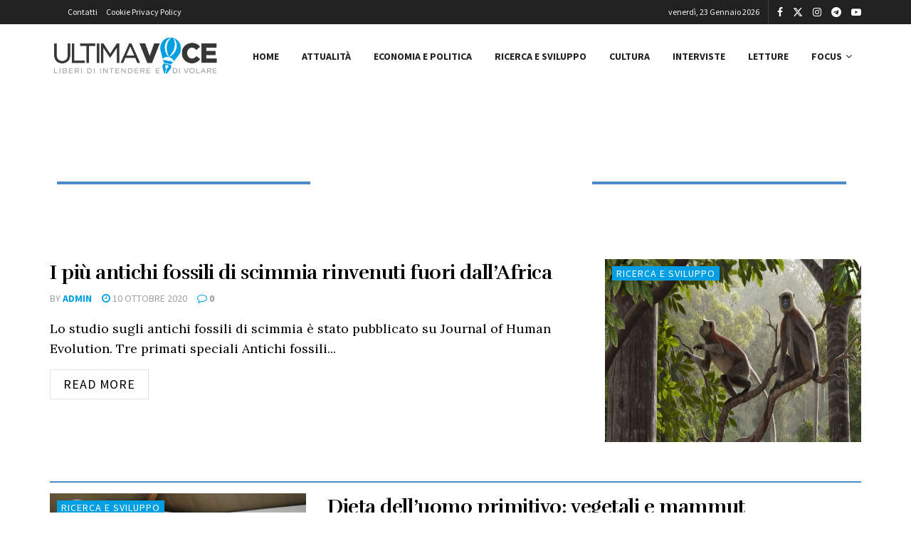

--- FILE ---
content_type: text/css; charset=utf-8
request_url: https://www.ultimavoce.it/wp-content/uploads/elementor/css/post-228579.css?ver=1768897801
body_size: 593
content:
.elementor-228579 .elementor-element.elementor-element-25e54de6{--display:flex;--flex-direction:column;--container-widget-width:100%;--container-widget-height:initial;--container-widget-flex-grow:0;--container-widget-align-self:initial;--flex-wrap-mobile:wrap;}.elementor-228579 .elementor-element.elementor-element-581e3dee{--display:flex;--flex-direction:column;--container-widget-width:calc( ( 1 - var( --container-widget-flex-grow ) ) * 100% );--container-widget-height:initial;--container-widget-flex-grow:0;--container-widget-align-self:initial;--flex-wrap-mobile:wrap;--align-items:stretch;--margin-top:0px;--margin-bottom:0px;--margin-left:0px;--margin-right:0px;--padding-top:0px;--padding-bottom:0px;--padding-left:0px;--padding-right:0px;}.elementor-228579 .elementor-element.elementor-element-581e3dee:not(.elementor-motion-effects-element-type-background), .elementor-228579 .elementor-element.elementor-element-581e3dee > .elementor-motion-effects-container > .elementor-motion-effects-layer{background-color:#F2F2F2;}.elementor-widget-text-editor{font-family:var( --e-global-typography-text-font-family ), Sans-serif;font-weight:var( --e-global-typography-text-font-weight );color:var( --e-global-color-text );}.elementor-widget-text-editor.elementor-drop-cap-view-stacked .elementor-drop-cap{background-color:var( --e-global-color-primary );}.elementor-widget-text-editor.elementor-drop-cap-view-framed .elementor-drop-cap, .elementor-widget-text-editor.elementor-drop-cap-view-default .elementor-drop-cap{color:var( --e-global-color-primary );border-color:var( --e-global-color-primary );}.elementor-228579 .elementor-element.elementor-element-60234d12 > .elementor-widget-container{margin:20px 0px 0px 0px;padding:0px 0px 0px 0px;}.elementor-228579 .elementor-element.elementor-element-4d3f7d52{--display:flex;--flex-direction:column;--container-widget-width:calc( ( 1 - var( --container-widget-flex-grow ) ) * 100% );--container-widget-height:initial;--container-widget-flex-grow:0;--container-widget-align-self:initial;--flex-wrap-mobile:wrap;--align-items:center;--gap:50px 50px;--row-gap:50px;--column-gap:50px;--padding-top:0px;--padding-bottom:30px;--padding-left:0px;--padding-right:0px;}.elementor-228579 .elementor-element.elementor-element-4d3f7d52:not(.elementor-motion-effects-element-type-background), .elementor-228579 .elementor-element.elementor-element-4d3f7d52 > .elementor-motion-effects-container > .elementor-motion-effects-layer{background-color:#f2f2f2;}.elementor-228579 .elementor-element.elementor-element-4ef3b01d{--display:flex;--flex-direction:row;--container-widget-width:calc( ( 1 - var( --container-widget-flex-grow ) ) * 100% );--container-widget-height:100%;--container-widget-flex-grow:1;--container-widget-align-self:stretch;--flex-wrap-mobile:wrap;--justify-content:space-between;--align-items:center;--gap:0px 0px;--row-gap:0px;--column-gap:0px;--padding-top:0px;--padding-bottom:0px;--padding-left:0px;--padding-right:0px;}.elementor-228579 .elementor-element.elementor-element-260b19b8{--display:flex;--flex-direction:row;--container-widget-width:calc( ( 1 - var( --container-widget-flex-grow ) ) * 100% );--container-widget-height:100%;--container-widget-flex-grow:1;--container-widget-align-self:stretch;--flex-wrap-mobile:wrap;--justify-content:center;--align-items:center;--padding-top:0px;--padding-bottom:0px;--padding-left:0px;--padding-right:0px;}.elementor-228579 .elementor-element.elementor-element-5599a89{--display:flex;--flex-direction:column;--container-widget-width:calc( ( 1 - var( --container-widget-flex-grow ) ) * 100% );--container-widget-height:initial;--container-widget-flex-grow:0;--container-widget-align-self:initial;--flex-wrap-mobile:wrap;--align-items:center;--gap:50px 50px;--row-gap:50px;--column-gap:50px;--padding-top:0px;--padding-bottom:30px;--padding-left:0px;--padding-right:0px;}.elementor-228579 .elementor-element.elementor-element-5599a89:not(.elementor-motion-effects-element-type-background), .elementor-228579 .elementor-element.elementor-element-5599a89 > .elementor-motion-effects-container > .elementor-motion-effects-layer{background-color:#f2f2f2;}.elementor-228579 .elementor-element.elementor-element-dc110b1{--display:flex;--flex-direction:row;--container-widget-width:calc( ( 1 - var( --container-widget-flex-grow ) ) * 100% );--container-widget-height:100%;--container-widget-flex-grow:1;--container-widget-align-self:stretch;--flex-wrap-mobile:wrap;--justify-content:space-between;--align-items:center;--gap:0px 0px;--row-gap:0px;--column-gap:0px;--padding-top:0px;--padding-bottom:0px;--padding-left:0px;--padding-right:0px;}.elementor-228579 .elementor-element.elementor-element-e5d17ad{--display:flex;--flex-direction:row;--container-widget-width:calc( ( 1 - var( --container-widget-flex-grow ) ) * 100% );--container-widget-height:100%;--container-widget-flex-grow:1;--container-widget-align-self:stretch;--flex-wrap-mobile:wrap;--justify-content:flex-start;--align-items:center;--padding-top:0px;--padding-bottom:0px;--padding-left:0px;--padding-right:0px;}.elementor-widget-heading .elementor-heading-title{font-family:var( --e-global-typography-primary-font-family ), Sans-serif;font-weight:var( --e-global-typography-primary-font-weight );color:var( --e-global-color-primary );}.elementor-228579 .elementor-element.elementor-element-d76c0fd{text-align:start;}.elementor-228579 .elementor-element.elementor-element-d76c0fd .elementor-heading-title{font-size:13px;font-weight:300;color:#54595f;}.elementor-228579 .elementor-element.elementor-element-9c03495{--display:flex;--flex-direction:row-reverse;--container-widget-width:calc( ( 1 - var( --container-widget-flex-grow ) ) * 100% );--container-widget-height:100%;--container-widget-flex-grow:1;--container-widget-align-self:stretch;--flex-wrap-mobile:wrap-reverse;--justify-content:flex-start;--align-items:center;--padding-top:0px;--padding-bottom:0px;--padding-left:0px;--padding-right:0px;}@media(max-width:1024px){.elementor-228579 .elementor-element.elementor-element-4d3f7d52{--padding-top:30px;--padding-bottom:30px;--padding-left:20px;--padding-right:20px;}.elementor-228579 .elementor-element.elementor-element-5599a89{--padding-top:30px;--padding-bottom:30px;--padding-left:20px;--padding-right:20px;}}@media(max-width:767px){.elementor-228579 .elementor-element.elementor-element-4d3f7d52{--gap:40px 40px;--row-gap:40px;--column-gap:40px;--padding-top:25px;--padding-bottom:25px;--padding-left:20px;--padding-right:20px;}.elementor-228579 .elementor-element.elementor-element-4ef3b01d{--gap:20px 20px;--row-gap:20px;--column-gap:20px;}.elementor-228579 .elementor-element.elementor-element-260b19b8{--flex-direction:column;--container-widget-width:100%;--container-widget-height:initial;--container-widget-flex-grow:0;--container-widget-align-self:initial;--flex-wrap-mobile:wrap;}.elementor-228579 .elementor-element.elementor-element-5599a89{--gap:40px 40px;--row-gap:40px;--column-gap:40px;--padding-top:25px;--padding-bottom:25px;--padding-left:20px;--padding-right:20px;}.elementor-228579 .elementor-element.elementor-element-dc110b1{--gap:20px 20px;--row-gap:20px;--column-gap:20px;}.elementor-228579 .elementor-element.elementor-element-e5d17ad{--flex-direction:column;--container-widget-width:100%;--container-widget-height:initial;--container-widget-flex-grow:0;--container-widget-align-self:initial;--flex-wrap-mobile:wrap;}.elementor-228579 .elementor-element.elementor-element-d76c0fd{text-align:center;}.elementor-228579 .elementor-element.elementor-element-d76c0fd .elementor-heading-title{line-height:19px;}.elementor-228579 .elementor-element.elementor-element-9c03495{--flex-direction:column;--container-widget-width:100%;--container-widget-height:initial;--container-widget-flex-grow:0;--container-widget-align-self:initial;--flex-wrap-mobile:wrap;}}